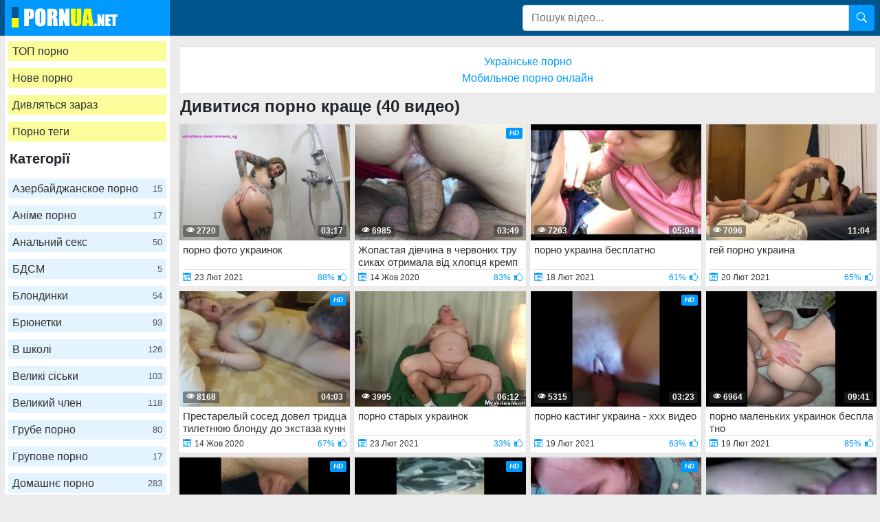

--- FILE ---
content_type: text/html; charset=UTF-8
request_url: https://pornua.net/tag/dyvytysia-porno-krashche/
body_size: 11308
content:
<!DOCTYPE html>
<html xmlns="http://www.w3.org/1999/xhtml" lang="uk" prefix="og: http://ogp.me/ns#">
<head>
<meta charset="utf-8">
<title>дивитися порно краще подборка видео порно роликов</title>
<meta name="description" content="дивитися порно краще сборник роликов ххх которые можно смотреть онлайн или скачать бесплатно на высокой скорости">
<meta name="viewport" content="width=device-width, initial-scale=1">
<link href="/public/images/logo.png" rel="apple-touch-startup-image" />
<link rel="icon" href="https://pornua.net/favicon.ico" type="image/x-icon"/>
<meta name="yandex-verification" content="ad4c1dee6d758aef" />
<meta property="og:type" content="article">
<meta property="og:title" content="дивитися порно краще подборка видео порно роликов">
<meta property="og:url" content="https://pornua.net/tag/dyvytysia-porno-krashche/">
<meta property="og:description" content="дивитися порно краще сборник роликов ххх которые можно смотреть онлайн или скачать бесплатно на высокой скорости">
<meta property="og:image" content="https://pornua.net/public/images/pornua.net.jpg">
<link rel="canonical" href="https://pornua.net/tag/dyvytysia-porno-krashche/">
    <style>
body {margin: 0; font-family: -apple-system,BlinkMacSystemFont,"Segoe UI",Roboto,"Helvetica Neue",Arial,"Noto Sans",sans-serif,"Apple Color Emoji","Segoe UI Emoji","Segoe UI Symbol","Noto Color Emoji";font-size: 1rem;font-weight: 400;line-height: 1.5;color: #212529;background: #EDECEC; min-width: 215px;} html {font-family: sans-serif;line-height: 1.15;-webkit-text-size-adjust: 100%;-webkit-tap-highlight-color: transparent;} *, ::after, ::before {box-sizing: border-box; margin: 0; padding: 0;} a {color: #0099FF;text-decoration: none;}h1,.h1_title {padding-bottom: .55rem;font-size: 1.5rem;} h1:first-letter, .h1_title:first-letter, h2:first-letter {text-transform: uppercase;}h2 {padding-bottom: .55rem;margin-right: .5rem;font-size: 1.3rem;} @media (max-width: 768px){h1,.h1_title{font-size: 1.2rem ;}h2{font-size: 1.1rem;}}@media (max-width: 550px){h1,.h1_title {font-size: 1.1rem;} h2 {font-size: 1rem;}}.input-group-append {margin-left: -1px;}.input-group-append, .input-group-prepend {display: -ms-flexbox;display: flex;}button {cursor: pointer; border-radius: 0; display: inline-block;font-weight: 400;color: #212529;text-align: center;vertical-align: middle;-webkit-user-select: none;-moz-user-select: none;-ms-user-select: none;user-select: none;background-color: transparent;border: 1px solid transparent;padding: .2rem .5rem;border-radius: .25rem;transition: color .15s ease-in-out,background-color .15s ease-in-out,border-color .15s ease-in-out,box-shadow .15s ease-in-out; color: #fff;background: #0099FF;}.btn-group-sm>.btn, .btn-sm {padding: .25rem .5rem;font-size: .875rem;line-height: 1.5;border-radius: .2rem;}.input-group {position: relative;display: -ms-flexbox;display: flex;-ms-flex-wrap: wrap;flex-wrap: wrap;-ms-flex-align: stretch;align-items: stretch;width: 100%;}.input-group>.custom-select:not(:last-child), .input-group>.form-control:not(:last-child) {border-top-right-radius: 0;border-bottom-right-radius: 0;}.input-group>.custom-file, .input-group>.custom-select, .input-group>.form-control, .input-group>.form-control-plaintext {position: relative;-ms-flex: 1 1 auto;flex: 1 1 auto;width: 1%;margin-bottom: 0;}.form-control {display: block;width: 100%;height: calc(1.5em + .75rem + 2px);padding: .375rem .75rem;font-size: 1rem;font-weight: 400;line-height: 1.5;color: #495057;background-color: #fff;background-clip: padding-box;border: 1px solid #ced4da;border-radius: .25rem;transition: border-color .15s ease-in-out,box-shadow .15s ease-in-out;}#go-top {position: fixed;bottom: 50px;left: 10px;text-align: center;cursor: pointer;display: none;padding: 5px 10px;background: #c0c0c0;line-height: 30px;border-radius: 5px;opacity: 0.8;}.p-0 {padding: 0!important;}nav {background: #00558D;}.navbar {position: relative;display: -ms-flexbox;display: flex;-ms-flex-wrap: wrap;flex-wrap: wrap;-ms-flex-align: center;align-items: center;-ms-flex-pack: justify;justify-content: space-between;padding: .5rem 1rem; z-index: 121;}.flag-nav{height: 30px; width: 10px; display: inline-block; margin-right: 6px;}@media (min-width: 992px){.navbar-expand-lg {-ms-flex-flow: row nowrap;flex-flow: row nowrap;-ms-flex-pack: start;}}@media (max-width: 992px){ nav{margin-bottom:0;}}.w-100 {width: 100%!important;}.ml-1, .mx-1 {margin-left: .25rem!important;}.ml-auto, .mx-auto {margin-left: auto!important;}.mr-2, .mx-2 {margin-right: .5rem!important;}.mb-3, .my-3 {margin-bottom: 1rem!important;}@media (min-width: 992px){.mb-lg-0, .my-lg-0 {margin-bottom: 0!important;}}.mb-2, .my-2 {margin-bottom: .5rem!important;}.mt-2, .my-2 {margin-top: .5rem!important;}@media (max-width: 991.9px){.collapse:not(.show) {display: none;}}.navbar-collapse {-ms-flex-preferred-size: 100%;flex-basis: 100%;-ms-flex-positive: 1;flex-grow: 1;-ms-flex-align: center;align-items: center; background: #fff !important;width: 100% !important;}.side{width: 240px;}.main{margin-top: 15px !important; width: calc(100% - 240px);width: -webkit-calc(100% - 240px);padding-left: 15px;}.side-bt {color: #212529;font-size: 20px;font-weight: 700;margin: 0 5px 5px 7px;}.top-menu-list {background: #fff !important; padding: 9px 0px;}@media (min-width: 992px){.top-menu-list {  display: block; text-align: center;}.flag-nav{background-image: url(/public/images/fl-desc.png);}}@media (max-width: 991.9px){.flag-nav{background-image: url(/public/images/fl-mob.png);}.side-bt{display: none;}.side{width:0;}.main{width:100%;padding-left: 0px;}.top-menu-list {padding-top: .5rem!important;padding-bottom: .5rem!important; width: 240px !important; }.navbar-collapse {width: 240px !important; position: absolute; top: 0px; z-index: 123;}.navbar-collapse .pos-center {background: #fff; border-right: 1px solid #d8d8d8; border-bottom: 1px solid #d8d8d8;}}.nav-hover-menu li {margin-left: -5px;} a.logo {padding: 10px 74px 5px 10px; background: #0099FF; margin-left: 7px; margin-right: auto;}.hidden-umenu-small {display: none;padding-bottom: 4px;-webkit-transition-duration: .3s;-moz-transition-duration: .3s;-o-transition-duration: .3s;transition-duration: .3s;-webkit-transition-property: -webkit-transform;transition-property: transform;margin-right: 10px; cursor: pointer;}.search-wrap {width: 40%;}@media (max-width: 760px){.search-wrap {width: 100%; padding-bottom: 10px; margin-left: 5px; order: 3;}}@media (max-width: 992px){a.logo{background: none; margin-left: 0; padding-right: 0;}.hidden-umenu-small {display: block;}}.icon-b {background: #ffff00;border-radius: 5px;display: block;height: 6px;margin: 4px auto;width: 35px;}.rotate90 {-webkit-transform: rotate(90deg);-moz-transform: rotate(90deg);-o-transform: rotate(90deg);}.cat-item-video{ display: block; background: #0099FF1c; padding: 6px; text-align: left; color: #303030; line-height: 17px;   border-radius: 3px;}.cat-item-video:hover span{opacity: 1;}.cat-item-video:hover, .hover-cat-item{   background: #0099FF!important;   color: #fff!important;}.cat-list {padding: 0;text-align: center;}.cat-list .margin {margin: 0 5px 10px 5px;}.container {width: 100%;padding: 0 7px;display: -ms-flexbox;display: -webkit-flex;display: flex;-ms-flex-wrap: wrap;-webkit-flex-wrap: wrap;flex-wrap: wrap;-ms-flex-pack: justify;-webkit-justify-content: space-between;justify-content: space-between;}.content-holder {font-size: 0;line-height: 0;margin: -5px;}.video-block {width: 25px;padding: 2px;display: inline-block;width: 20%;vertical-align: middle;}@media (max-width: 1300px){.video-block {width: 25%;}}@media (max-width: 999px){.video-block {width: 33.33%;}}@media (max-width: 750px){.video-block, .bottom-advertising .item, .categories-block {width: 50%;}}@media (max-width: 510px){.video-block, .bottom-advertising .item, .main-advertising .item, .categories-block {width: 50%;}}@media (max-width: 300px){.video-block, .bottom-advertising .item, .categories-block {width: 100%;}}.video-block .link {background: #fff;padding: 1px 0 0 1px;border: 1px solid rgba(0,0,0,.125);border-radius: 2px;display: block;}.video-block .link .img-holder {position: relative;padding-bottom: 68%;}.video-block .title-holder {padding: 5px;}.video-block .img-holder .label {padding: 3px 5px;background: #0099FF;font: 700 10px/10px 'Roboto', Arial, sans-serif;font-style: italic;color: #fff;position: absolute;text-transform: uppercase;top: 5px;right: 5px;border-radius: 2px;}.video-block .link .img-holder img {position: absolute;top: 0;left: 0;right: 0;border: 0;display: block;width: 100%;height: 100%;}.video-block .img-holder .duration {padding: 0 5px;background-color: rgba(43, 43, 43, .5);border-radius: 2px;font: 700 12px/17px 'Roboto', Arial, sans-serif;color: #fff;position: absolute;bottom: 5px;right: 5px;}.video-block .img-holder .views {padding: 0 5px;background-color: rgba(43, 43, 43, .5);border-radius: 2px;font: 700 12px/17px 'Roboto', Arial, sans-serif;color: #fff;position: absolute;bottom: 5px;left: 5px;}.video-block .title-holder {padding: 5px;}.video-block .title-holder .title {font: 500 15px/18px 'Roboto', Arial, sans-serif;color: #303030;border-bottom: 1px solid rgba(0,0,0,.125);height: 38px;overflow: hidden;}.video-block .title-holder .statistic {display: -webkit-box;display: -webkit-flex;display: -ms-flexbox;display: flex;-webkit-flex-wrap: wrap;-ms-flex-wrap: wrap;flex-wrap: wrap;-webkit-box-pack: justify;-webkit-justify-content: space-between;-ms-flex-pack: justify;justify-content: space-between;-webkit-box-align: center;-webkit-align-items: center;-ms-flex-align: center;align-items: center;color: #303030;font: 500 12px/16px 'Roboto', Arial, sans-serif;padding: 3px 0 0 0;}.video-block .title-holder .statistic .data i {color: #0099FF;margin: 0 5px 0 0;}.video-block .title-holder .statistic .percent {color: #0099FF;}.statistic .percent i {margin: 0 0 0 5px;}.video-block:hover a.link{border: 1px solid rgb(0 123 255 / 59%);}.video-block:hover .title-holder .title{border-bottom: 1px solid rgb(0 123 255 / 59%);}.pagination-bottom { padding: 40px 0 10px 0; text-align: center;}.pagination-list { font-size: 0; line-height: 0;}.pagination-list .item { display: inline-block; vertical-align: middle; margin: 0 5px;line-height: 35px;}.pagination-list .active .link, .pagination-list .link:hover { background: #0099FF; color: #fff;}.pagination-list .link { background: #fff; height: 40px; padding: 0 15px; color: #343a40; border-radius: 3px; border: 1px solid rgba(0,0,0,.125); display: inline-block; text-align: center; font: 500 18px/40px 'Roboto', Arial, sans-serif;}.pagination-list .btn-jump .link { background: rgba(0, 0, 0, 0); border: none; padding: 0; line-height: 30px;}.pagination-list li a:hover {text-decoration: none;}@media screen and (max-width: 480px){.pagination-list .link {font: 500 14px/35px 'Roboto', Arial, sans-serif;height: 35px;}}@media screen and (max-width: 250px){.inviz-pagin {display: none!important;}}.footer {padding: 20px 30px 20px 30px; background: #fff;width: 100%;margin-top: 30px;}@media (max-width: 625px){.footer .footer-left, .footer .footer-right{width: 100%; display: block;text-align: center;}.footer {padding: 10px !important; margin-top: 20px;}}.text-muted {color: #6c757d!important;}@media (min-width: 625px){.footer .footer-left {width: 40%; display: inline-block;}.footer .footer-right {width: 40%; display: inline-block; float: right; text-align: right;}}.footer-right a{margin-right: 9px; color: #000;}.footer .footer-right a:hover{color: #0099FF; text-decoration: underline;}.footer .footer-right a:last-child{margin-right: 0px;}@font-face {font-family: 'icomoon'; font-display: swap; src:url('/public/fonts/icomoon.eot?p4fh8'); src:url('/public/fonts/icomoon.eot?p4fh8#iefix') format('embedded-opentype'),url('/public/fonts/icomoon.ttf?p4fh8') format('truetype'),url('/public/fonts/icomoon.woff?p4fh8') format('woff'),url('/public/fonts/icomoon.svg?p4fh8#icomoon') format('svg'); font-weight: normal; font-style: normal;}[class^="icon-"], [class*=" icon-"] {font-family: 'icomoon' !important;font-style: normal;font-weight: normal;font-variant: normal;text-transform: none;line-height: 1;-webkit-font-smoothing: antialiased;-moz-osx-font-smoothing: grayscale;}.icon-video-cam:before {content: "\e90c";}.icon-user:before {content: "\e971";}.icon-thumb-up-2:before {content: "\e905";}.icon-film:before {content: "\e902";}.icon-bubble2:before {content: "\e96e";}.icon-thumb-up:before {content: "\e900";}.icon-thumb-down:before {content: "\e906";}.icon-search:before {content: "\e901"; font-size: 20px;}.icon-folder-open:before {content: "\e930";}.icon-clock:before {content: "\e94e";}.icon-calendar:before {content: "\e953";}.icon-eye:before {content: "\e9ce";}.icon-star-full:before {content: "\e9d9";}.all-categ .title-holder .title{border: none!important; height: auto!important; padding: 5px;}.all-categ .title div i {vertical-align: middle; color: #0099FF;}.all-categ .title div span {vertical-align: middle;}.f-right{float: right;}.sort a{font-size: 1em; text-align: center; border-radius: 3px; padding: 6px; margin-right: 7px;}.sort a:last-child{margin-right:0;} .sort{display:flex; float:left; justify-content: space-around; margin-bottom: 5px;} .title-player h1 {text-transform: uppercase;display: inline-block;} .activatec {background: #0099FF;color: #fff;}@media (min-width: 660.5px) {.sorting-main{display: flex;} .sorting-main h2{margin-left: 0 !important; margin-top: 0 !important; margin-bottom: 0 !important; padding: 0 !important; text-transform: uppercase; margin-right: auto;}}@media (max-width: 660px) {.sort{justify-content: space-between!important;float:none !important;} .sorting-main h2, .sorting-main h1 {display: block!important;}}@media (max-width: 460px) {.search-wrap input{height: 32px;}.sort{flex-direction: column; float:none !important;} .sort a{margin-right: 0; margin-bottom: 5px;}}@media (max-width: 300px){ a.logo span b{display: none;}}@media (min-width: 830px){ .text-rubric {display: block;} .rubrik-inv{display: block;}}.text-rubric p {font-size: 15px;font-weight: 400;line-height: 20px;margin: 15px 0; color: #6c757d;}.content-video {font-size: 0;line-height: 0;margin: 0 0 20px;}.content-video .main-сontent {display: inline-block;vertical-align: top;width: calc(100% - 310px);margin: 0;}@media screen and (max-width: 992px){.content-video .main-сontent {width: calc(100% - 260px);}}@media screen and (max-width: 826px){.content-video .main-сontent {width: 100%;}}@media screen and (max-width: 826px){.title-player .title-holder i {display: none;}}@media screen and (max-width: 826px){.title-player .title-holder h1 {font-size: 15px;line-height: 15px;}}.title-player .title-holder {font-weight: 400;letter-spacing: 0.4px;}.title-text .title-holder, .title-player .title-holder {font: 700 21px/25px 'Roboto', Arial, sans-serif;color: #000;}.content-video .player-holder {border: 1px solid rgba(0,0,0,.125);background: #fff;border-radius: 2px;margin: 0 0 10px;}.content-video .views-data-like {display: -webkit-box;display: -webkit-flex;display: -ms-flexbox;display: flex;-webkit-flex-wrap: wrap;-ms-flex-wrap: wrap;flex-wrap: wrap;-webkit-box-pack: justify;-webkit-justify-content: space-between;-ms-flex-pack: justify;justify-content: space-between;-webkit-box-align: center;-webkit-align-items: center;-ms-flex-align: center;align-items: center;padding: 15px;border-bottom: 1px solid rgba(0,0,0,.125);}.views-data-like .views-data {font-size: 0;line-height: 0;}.like-dislayer {font-size: 0;line-height: 0;}.views-data-like .views-data .statistic {font-size: 0;line-height: 0;display: inline-block;vertical-align: middle;text-align: center;}.views-data .statistic .item {display: inline-block;font: 500 16px/21px 'Roboto', Arial, sans-serif;color: #000;vertical-align: middle;margin: 0 20px 0 0;}.left-column .content-holder{text-align: center;}@media screen and (max-width: 826px){.views-data .statistic .item {margin: 0 8px 0 0;font: 400 14px/19px 'Roboto', Arial, sans-serif;}}.views-data .statistic .item:last-child {margin: 0;}.views-data .statistic .item i{color: #0099FF;}.like-dislayer .like, .like-dislayer .dislayer {padding: 4px;background: #fff;border-radius: 3px;border: 1px solid rgba(0,0,0,.125);display: inline-block;vertical-align: middle;cursor: pointer;}.like-dislayer .progress {width: 75px;display: inline-block;vertical-align: middle;text-align: center;}.main-сontent .player-holder .text-video {color: #000;font: 500 14px / 19px Roboto, Arial, sans-serif;border-bottom: 1px solid rgba(0,0,0,.125);padding: 10px;}.title-text.video-pages {padding: 0 0 5px;}.title-text .title-holder {margin: 6px 0;}.title-bottom {font: 500 20px/25px 'Roboto', Arial, sans-serif;margin: 10px 0;}.content-video .left-column {display: inline-block;vertical-align: top;width: 300px;margin: 5px 0 0 0;}.content-video .left-column .video {padding: 0 5px;-webkit-box-sizing: border-box;box-sizing: border-box;}@media screen and (max-width: 992px){.content-video .left-column {width: 250px;}}@media screen and (max-width: 826px){.content-video .left-column {width: 100%; margin-top: 10px;}.content-video .left-column .video-block {float:left;}}.left-column .title-block-sorting {padding: 0;}.title-block-sorting {padding: 7px 0 9px;display: -webkit-box;display: -webkit-flex;display: -ms-flexbox;display: flex;-webkit-box-align: center;-webkit-align-items: center;-ms-flex-align: center;align-items: center;-webkit-box-pack: justify;-webkit-justify-content: space-between;-ms-flex-pack: justify;justify-content: space-between;}.content-video .left-column .video .last-video {font: 500 18px/23px 'Roboto', Arial, sans-serif;color: #000;margin: 0 0 10px;}.content-video .left-column .video-block {width: 250px;padding: 0 0 10px; margin-left: 5px;}.main-сontent .player-holder .tags {position: relative;min-height: 38px;padding: 10px;}.main-сontent .player-holder .tags .row .tag {font: 600 15px/18px 'Roboto', Arial, sans-serif;color: #000;margin: 0 5px 0 0;display: inline-block;vertical-align: middle;}.main-сontent .player-holder .tags .row {font-size: 0;line-height: 0;margin: 0 0 10px;}.main-сontent .player-holder .tags .row:last-child {margin: 0;}.like-dislayer .like i, .like-dislayer .dislayer i {font-size: 21px;color: #0099FF;}.like-dislayer .like:hover, .like-dislayer .dislayer:hover{background: #0099FF;}.like-dislayer .like:hover i, .like-dislayer .dislayer:hover i{color: #fff;}.tags .row .link {font: 400 13px/15px 'Roboto', Arial, sans-serif;color: #000;padding: 5px;display: inline-block;vertical-align: middle;background: #0099FF1c;border-radius: 3px;margin: 2px 10px 2px 0;}@media (max-width: 535px) {.content-video .left-column .video-block {float:none;}}@media screen and (max-width: 640px){.tags .row .link {margin: 0 10px 5px 0;padding: 3px;}}.tags .row .link:hover {color: #fff;background: #0099FF;}.like-dislayer .progress .result-vote {font: 500 16px/21px 'Roboto', Arial, sans-serif;color: #0099FF;display: block;}.like-dislayer .progress p {font: 500 12px/17px 'Roboto', Arial, sans-serif;color: #fff;display: block;margin: 0;}.like-dislayer .progress p span {color: #000;}@media screen and (max-width: 480px){.like-dislayer, .views-data-like .views-data {margin: 0 auto;}}.container-player{background: #000; display: flex; justify-content: center; max-height: 500px;}#video-player {max-width:100%;}.pos-center {max-width: 1370px !important;margin: 0 auto !important;padding: 0 10px !important;}.pos-center-foot {max-width: 1370px !important;margin: 0 auto !important;}@media (max-width: 576px) {.pos-center-cont {max-width: 1370px !important;margin: 0 auto;}}@media (min-width: 577px) {.pos-center-cont {max-width: 1370px !important;margin: 0 auto;}}.d-inline {display: inline;}.d-none {display: none;}.d-block {display: block!important;} .d-inline-block {display: inline-block!important;}.top-categories {padding: 5px 10px 0 10px;} .top-categories a:hover{text-decoration: underline;} .view-video-bot{font-size: 13px;line-height: 1.7;color: #5c5c5c; padding: 10px 20px; border-top: 1px solid rgba(0,0,0,.125);}.p-3{padding:1rem!important}.pl-3{padding-left:1rem!important}.p-2{padding:.5rem!important}.m-1{margin:.25rem!important}.ml-3{margin-left:1rem!important}.text-primary{color:#0099FF!important}a.text-primary:focus,a.text-primary:hover{color:#0056b3!important}.text-secondary{color:#6c757d!important}a.text-secondary:focus,a.text-secondary:hover{color:#494f54!important}.text-center{text-align:center!important}.caret{display: inline-block;width: 0;height: 0;margin-left: 2px;vertical-align: middle;border-top: 4px solid;border-right: 4px solid transparent;border-left: 4px solid transparent;}.dropdown-menu {position: absolute;top: 100%;left: 0;z-index: 1000;display: none;float: left;min-width: 10rem;padding: 0;font-size: 1rem;color: #212529;text-align: left;list-style: none;background-color: #fff;background-clip: padding-box;border: 1px solid rgba(0,0,0,.15);border-radius: 2px;}.dropdown-item {display: block;width: 100%;padding: .25rem 1.5rem;clear: both;font-weight: 400;color: #212529;text-align: inherit;white-space: nowrap;background-color: transparent;border: 0;}.dropdown-item img {vertical-align: middle;}.dropdown-item:focus, .dropdown-item:hover {color: #16181b;text-decoration: none;background-color: #f8f9fa;}.dropmenulng span.ln {padding-left: 2px; text-transform: uppercase;}.close-overley {width: 100%;height: 100%;background-color: rgba(0,0,0,0.8);position: fixed;left: 0;top: 0;z-index: 122;display: none;}.show-over{display: block;}.pos-relative{position: relative;}.cat-item-video span{float: right; font-size: 13px; opacity: .8;}.cont1a13 {padding: 10px 20px 10px 20px;border-top: 1px solid #d8d8d8;border-bottom: 1px solid #d8d8d8;background: white;width: 100%;margin-top: 20px;text-align: center;}ul.column-list-tags, .column-category {-moz-column-count: 4;-webkit-column-count: 4;column-count: 4;list-style: none;}@media (min-width: 1200px){ul.column-list-tags, .column-category {-moz-column-count: 5; -webkit-column-count: 5; column-count: 5;}}@media (max-width: 992px){ul.column-list-tags, .column-category {-moz-column-count: 3; -webkit-column-count: 3; column-count: 3; } @media (max-width: 720px){ul.column-list-tags, .column-category {-moz-column-count: 2; -webkit-column-count: 2; column-count: 2;}}
</style>
</head><body>
<nav class="navbar navbar-expand-lg p-0"><div class="pos-center-foot navbar p-0 w-100 navbar-expand-lg pos-relative"><a class="logo" href="https://pornua.net/"><div class="flag-nav"></div><img width="140" height="30" src="/public/images/logo.png" alt="logo" title="pornua.net"></a><form class="search-wrap mr-2" method="get" action="https://pornua.net/search/"><div class="input-group"><input type="text" name="q" class="form-control" placeholder="Пошук відео..."><div class="input-group-append"><button type="submit"><span class="icon-search"></span></button></div></div></form><div class="hidden-umenu-small" onclick="mobmenu(this)"><span class="icon-b"></span><span class="icon-b"></span><span class="icon-b"></span></div></div></nav>
<div class="container pos-center-cont"><div class="side">
	<div class="navbar-collapse collapse">
<div style="padding-top: 8px;" class="cat-list"><div class="margin"><a style="background: #f3fa2375;" class="cat-item-video" title="топ порно" href="https://pornua.net/top-porno/">ТОП порно</a></div></div>
<div class="cat-list"><div class="margin"><a style="background: #f3fa2375;" class="cat-item-video" title="нове порно" href="https://pornua.net/">Нове порно</a></div></div>
<div class="cat-list"><div class="margin"><a style="background: #f3fa2375;" class="cat-item-video" title="дивляться зараз" href="https://pornua.net/view-now/">Дивляться зараз</a></div></div>
<div class="cat-list"><div class="margin"><a style="background: #f3fa2375;" class="cat-item-video" title="Порно теги" href="https://pornua.net/tag/">Порно теги</a></div></div>
<div class="side-bt">Категорії</div><div class="nav-hover-menu top-menu-list">
<div class="cat-list"><div class="margin"><a title="Азербайджанское порно" class="cat-item-video" href="https://pornua.net/azer-porno/">Азербайджанское порно <span>15</span></a></div></div>
<div class="cat-list"><div class="margin"><a title="Аніме порно" class="cat-item-video" href="https://pornua.net/Khentay/">Аніме порно <span>17</span></a></div></div>
<div class="cat-list"><div class="margin"><a title="Анальний секс" class="cat-item-video" href="https://pornua.net/Analnyy-seks/">Анальний секс <span>50</span></a></div></div>
<div class="cat-list"><div class="margin"><a title="БДСМ" class="cat-item-video" href="https://pornua.net/BDSM/">БДСМ <span>5</span></a></div></div>
<div class="cat-list"><div class="margin"><a title="Блондинки" class="cat-item-video" href="https://pornua.net/Blondinki/">Блондинки <span>54</span></a></div></div>
<div class="cat-list"><div class="margin"><a title="Брюнетки" class="cat-item-video" href="https://pornua.net/Bryunetki/">Брюнетки <span>93</span></a></div></div>
<div class="cat-list"><div class="margin"><a title="В школі" class="cat-item-video" href="https://pornua.net/V-shkoli/">В школі <span>126</span></a></div></div>
<div class="cat-list"><div class="margin"><a title="Великі сіськи" class="cat-item-video" href="https://pornua.net/Bolshie-siski/">Великі сіськи <span>103</span></a></div></div>
<div class="cat-list"><div class="margin"><a title="Великий член" class="cat-item-video" href="https://pornua.net/velykii-chlen/">Великий член <span>118</span></a></div></div>
<div class="cat-list"><div class="margin"><a title="Грубе порно" class="cat-item-video" href="https://pornua.net/Grube-porno/">Грубе порно <span>80</span></a></div></div>
<div class="cat-list"><div class="margin"><a title="Групове порно" class="cat-item-video" href="https://pornua.net/Grupove-porno/">Групове порно <span>17</span></a></div></div>
<div class="cat-list"><div class="margin"><a title="Домашнє порно" class="cat-item-video" href="https://pornua.net/domashnee-porno/">Домашнє порно <span>283</span></a></div></div>
<div class="cat-list"><div class="margin"><a title="Ексклюзивне порно" class="cat-item-video" href="https://pornua.net/Eksklyuzivne-porno/">Ексклюзивне порно <span>353</span></a></div></div>
<div class="cat-list"><div class="margin"><a title="Жіночий оргазм" class="cat-item-video" href="https://pornua.net/Zhenskiy-orgazm/">Жіночий оргазм <span>50</span></a></div></div>
<div class="cat-list"><div class="margin"><a title="Зрілі" class="cat-item-video" href="https://pornua.net/Zrelye/">Зрілі <span>96</span></a></div></div>
<div class="cat-list"><div class="margin"><a title="Красуні" class="cat-item-video" href="https://pornua.net/Krasotki-porno/">Красуні <span>159</span></a></div></div>
<div class="cat-list"><div class="margin"><a title="Куні" class="cat-item-video" href="https://pornua.net/Kuni/">Куні <span>26</span></a></div></div>
<div class="cat-list"><div class="margin"><a title="Латинки і Мулатки" class="cat-item-video" href="https://pornua.net/Latinki_mulatki/">Латинки і Мулатки <span>28</span></a></div></div>
<div class="cat-list"><div class="margin"><a title="Лесбіянки" class="cat-item-video" href="https://pornua.net/Lesbiyanki/">Лесбіянки <span>15</span></a></div></div>
<div class="cat-list"><div class="margin"><a title="Любительское порно" class="cat-item-video" href="https://pornua.net/Lyubitelskoe-porno/">Любительское порно <span>254</span></a></div></div>
<div class="cat-list"><div class="margin"><a title="Мінет" class="cat-item-video" href="https://pornua.net/Minet/">Мінет <span>174</span></a></div></div>
<div class="cat-list"><div class="margin"><a title="Маленькие сиськи" class="cat-item-video" href="https://pornua.net/Malenkie-siski/">Маленькие сиськи <span>33</span></a></div></div>
<div class="cat-list"><div class="margin"><a title="Мамки" class="cat-item-video" href="https://pornua.net/Mamki/">Мамки <span>78</span></a></div></div>
<div class="cat-list"><div class="margin"><a title="Мастурбація і дрочка" class="cat-item-video" href="https://pornua.net/Masturbatsiya_drochka/">Мастурбація і дрочка <span>68</span></a></div></div>
<div class="cat-list"><div class="margin"><a title="Мультфильмы" class="cat-item-video" href="https://pornua.net/porno-multfilmy/">Мультфильмы <span>38</span></a></div></div>
<div class="cat-list"><div class="margin"><a title="Підлітки" class="cat-item-video" href="https://pornua.net/Podrostki/">Підлітки <span>181</span></a></div></div>
<div class="cat-list"><div class="margin"><a title="Порно HD" class="cat-item-video" href="https://pornua.net/Porno-HD/">Порно HD <span>107</span></a></div></div>
<div class="cat-list"><div class="margin"><a title="Порно студентів" class="cat-item-video" href="https://pornua.net/porno-studentov/">Порно студентів <span>155</span></a></div></div>
<div class="cat-list"><div class="margin"><a title="Порнозірки" class="cat-item-video" href="https://pornua.net/Pornozvezdy/">Порнозірки <span>24</span></a></div></div>
<div class="cat-list"><div class="margin"><a title="Реальний секс" class="cat-item-video" href="https://pornua.net/Realnyy-seks/">Реальний секс <span>345</span></a></div></div>
<div class="cat-list"><div class="margin"><a title="Ретро порно" class="cat-item-video" href="https://pornua.net/retro-porno/">Ретро порно <span>2</span></a></div></div>
<div class="cat-list"><div class="margin"><a title="Романтичне" class="cat-item-video" href="https://pornua.net/Romanticheskoe/">Романтичне <span>13</span></a></div></div>
<div class="cat-list"><div class="margin"><a title="Російське порно" class="cat-item-video" href="https://pornua.net/Rus-porno/">Російське порно <span>138</span></a></div></div>
<div class="cat-list"><div class="margin"><a title="Руді" class="cat-item-video" href="https://pornua.net/Rydi/">Руді <span>17</span></a></div></div>
<div class="cat-list"><div class="margin"><a title="Скачать порно" class="cat-item-video" href="https://pornua.net/skachat-porno/">Скачать порно <span>438</span></a></div></div>
<div class="cat-list"><div class="margin"><a title="Товстухи" class="cat-item-video" href="https://pornua.net/Tovstushy/">Товстухи <span>15</span></a></div></div>
<div class="cat-list"><div class="margin"><a title="Турецкое порно" class="cat-item-video" href="https://pornua.net/turkish-porno/">Турецкое порно <span>11</span></a></div></div>
<div class="cat-list"><div class="margin"><a title="Українське порно" class="cat-item-video" href="https://pornua.net/ukr-porno/">Українське порно <span>378</span></a></div></div>
<div class="cat-list"><div class="margin"><a title="Фетіш" class="cat-item-video" href="https://pornua.net/Fetish/">Фетіш <span>35</span></a></div></div>
<div class="cat-list"><div class="margin"><a title="Японське порно" class="cat-item-video" href="https://pornua.net/porno-yaponii/">Японське порно <span>10</span></a></div></div>
</div></div></div><div class="main"><div class="cont1a13" style="margin-top:0px;"><a href="https://pornomova.com">Українське порно</a><br><a href="https://porno1tb.ru">Мобильное порно онлайн</a></div><h1>дивитися порно краще (40 видео)</h1>
	<div class="content-holder" style="word-break: break-all;">
<div class="item video-block">
<a class="link" href="https://pornua.net/porno-foto-ukraynok.html">
<div class="img-holder"><img loading="lazy" width="240" height="166" src="https://pornua.net/public/video/screens/212/1.jpg" alt="порно фото украинок" title="порно фото украинок" /><span class="duration">03:17</span>
<span class="views"><i class="icon-eye"></i> 2720</span>
</div>
<div class="title-holder">
<div class="title">порно фото украинок</div>
<div class="statistic">
<div class="data"><i class="icon-calendar"></i><span>23 Лют 2021</span></div>
<div class="percent">
<span>88%</span><i class="icon-thumb-up"></i>
</div>
</div>
</div>
</a>
</div>
<div class="item video-block">
<a class="link" href="https://pornua.net/Zhopastaia-divchyna-v-chervonykh-trusykakh-otrymala-vid-khloptsia-krempai.html">
<div class="img-holder"><img loading="lazy" width="240" height="166" src="https://pornua.net/public/video/screens/51/1.jpg" alt="Жопастая дівчина в червоних трусиках отримала від хлопця кремпай" title="Жопастая дівчина в червоних трусиках отримала від хлопця кремпай" /><span class="label">hd</span><span class="duration">03:49</span>
<span class="views"><i class="icon-eye"></i> 6985</span>
</div>
<div class="title-holder">
<div class="title">Жопастая дівчина в червоних трусиках отримала від хлопця кремпай</div>
<div class="statistic">
<div class="data"><i class="icon-calendar"></i><span>14 Жов 2020</span></div>
<div class="percent">
<span>83%</span><i class="icon-thumb-up"></i>
</div>
</div>
</div>
</a>
</div>
<div class="item video-block">
<a class="link" href="https://pornua.net/Sluchainyi-seks-s-shliukhoi-s-ruhublive.html">
<div class="img-holder"><img loading="lazy" width="240" height="166" src="https://pornua.net/public/video/screens/146/1.jpg" alt="порно украина бесплатно" title="порно украина бесплатно" /><span class="duration">05:04</span>
<span class="views"><i class="icon-eye"></i> 7263</span>
</div>
<div class="title-holder">
<div class="title">порно украина бесплатно</div>
<div class="statistic">
<div class="data"><i class="icon-calendar"></i><span>18 Лют 2021</span></div>
<div class="percent">
<span>61%</span><i class="icon-thumb-up"></i>
</div>
</div>
</div>
</a>
</div>
<div class="item video-block">
<a class="link" href="https://pornua.net/hei-porno-ukrayna.html">
<div class="img-holder"><img loading="lazy" width="240" height="166" src="https://pornua.net/public/video/screens/185/1.jpg" alt="гей порно украина" title="гей порно украина" /><span class="duration">11:04</span>
<span class="views"><i class="icon-eye"></i> 7096</span>
</div>
<div class="title-holder">
<div class="title">гей порно украина</div>
<div class="statistic">
<div class="data"><i class="icon-calendar"></i><span>20 Лют 2021</span></div>
<div class="percent">
<span>65%</span><i class="icon-thumb-up"></i>
</div>
</div>
</div>
</a>
</div>
<div class="item video-block">
<a class="link" href="https://pornua.net/Prestarelyi-sosed-dovel-trydtsatyletniuiu-blondu-do-ekstaza-kunnylynhusom.html">
<div class="img-holder"><img loading="lazy" width="240" height="166" src="https://pornua.net/public/video/screens/26/1.jpg" alt="Престарелый сосед довел тридцатилетнюю блонду до экстаза куннилингусом" title="Престарелый сосед довел тридцатилетнюю блонду до экстаза куннилингусом" /><span class="label">hd</span><span class="duration">04:03</span>
<span class="views"><i class="icon-eye"></i> 8168</span>
</div>
<div class="title-holder">
<div class="title">Престарелый сосед довел тридцатилетнюю блонду до экстаза куннилингусом</div>
<div class="statistic">
<div class="data"><i class="icon-calendar"></i><span>14 Жов 2020</span></div>
<div class="percent">
<span>67%</span><i class="icon-thumb-up"></i>
</div>
</div>
</div>
</a>
</div>
<div class="item video-block">
<a class="link" href="https://pornua.net/porno-starykh-ukraynok.html">
<div class="img-holder"><img loading="lazy" width="240" height="166" src="https://pornua.net/public/video/screens/211/1.jpg" alt="порно старых украинок" title="порно старых украинок" /><span class="duration">06:12</span>
<span class="views"><i class="icon-eye"></i> 3995</span>
</div>
<div class="title-holder">
<div class="title">порно старых украинок</div>
<div class="statistic">
<div class="data"><i class="icon-calendar"></i><span>23 Лют 2021</span></div>
<div class="percent">
<span>33%</span><i class="icon-thumb-up"></i>
</div>
</div>
</div>
</a>
</div>
<div class="item video-block">
<a class="link" href="https://pornua.net/porno-kastynh-ukrayna-xxx-vydeo.html">
<div class="img-holder"><img loading="lazy" width="240" height="166" src="https://pornua.net/public/video/screens/166/1.jpg" alt="порно кастинг украина - xxx видео" title="порно кастинг украина - xxx видео" /><span class="label">hd</span><span class="duration">03:23</span>
<span class="views"><i class="icon-eye"></i> 5315</span>
</div>
<div class="title-holder">
<div class="title">порно кастинг украина - xxx видео</div>
<div class="statistic">
<div class="data"><i class="icon-calendar"></i><span>19 Лют 2021</span></div>
<div class="percent">
<span>63%</span><i class="icon-thumb-up"></i>
</div>
</div>
</div>
</a>
</div>
<div class="item video-block">
<a class="link" href="https://pornua.net/porno-malenkykh-ukraynok-besplatno.html">
<div class="img-holder"><img loading="lazy" width="240" height="166" src="https://pornua.net/public/video/screens/168/1.jpg" alt="порно маленьких украинок бесплатно" title="порно маленьких украинок бесплатно" /><span class="duration">09:41</span>
<span class="views"><i class="icon-eye"></i> 6964</span>
</div>
<div class="title-holder">
<div class="title">порно маленьких украинок бесплатно</div>
<div class="statistic">
<div class="data"><i class="icon-calendar"></i><span>19 Лют 2021</span></div>
<div class="percent">
<span>85%</span><i class="icon-thumb-up"></i>
</div>
</div>
</div>
</a>
</div>
<div class="item video-block">
<a class="link" href="https://pornua.net/smotret-besplatno-porno-ukrayna.html">
<div class="img-holder"><img loading="lazy" width="240" height="166" src="https://pornua.net/public/video/screens/218/1.jpg" alt="смотреть бесплатно порно украина" title="смотреть бесплатно порно украина" /><span class="label">hd</span><span class="duration">00:23</span>
<span class="views"><i class="icon-eye"></i> 6749</span>
</div>
<div class="title-holder">
<div class="title">смотреть бесплатно порно украина</div>
<div class="statistic">
<div class="data"><i class="icon-calendar"></i><span>23 Лют 2021</span></div>
<div class="percent">
<span>100%</span><i class="icon-thumb-up"></i>
</div>
</div>
</div>
</a>
</div>
<div class="item video-block">
<a class="link" href="https://pornua.net/porno-devochek-ukraynok.html">
<div class="img-holder"><img loading="lazy" width="240" height="166" src="https://pornua.net/public/video/screens/191/1.jpg" alt="порно девочек украинок" title="порно девочек украинок" /><span class="label">hd</span><span class="duration">03:09</span>
<span class="views"><i class="icon-eye"></i> 3313</span>
</div>
<div class="title-holder">
<div class="title">порно девочек украинок</div>
<div class="statistic">
<div class="data"><i class="icon-calendar"></i><span>20 Лют 2021</span></div>
<div class="percent">
<span>100%</span><i class="icon-thumb-up"></i>
</div>
</div>
</div>
</a>
</div>
<div class="item video-block">
<a class="link" href="https://pornua.net/Silska-potaskukha-iz-zaivoiu-vahoiu-vidsmoktuie-kokhantsevi-bilia-saraiu.html">
<div class="img-holder"><img loading="lazy" width="240" height="166" src="https://pornua.net/public/video/screens/2/1.jpg" alt="Сільська потаскуха із зайвою вагою відсмоктує коханцеві біля сараю" title="Сільська потаскуха із зайвою вагою відсмоктує коханцеві біля сараю" /><span class="label">hd</span><span class="duration">01:51</span>
<span class="views"><i class="icon-eye"></i> 9487</span>
</div>
<div class="title-holder">
<div class="title">Сільська потаскуха із зайвою вагою відсмоктує коханцеві біля сараю</div>
<div class="statistic">
<div class="data"><i class="icon-calendar"></i><span>14 Жов 2020</span></div>
<div class="percent">
<span>80%</span><i class="icon-thumb-up"></i>
</div>
</div>
</div>
</a>
</div>
<div class="item video-block">
<a class="link" href="https://pornua.net/Russkoe-s-razghovorom.html">
<div class="img-holder"><img loading="lazy" width="240" height="166" src="https://pornua.net/public/video/screens/147/1.jpg" alt="порно с украинками с разговорами" title="порно с украинками с разговорами" /><span class="duration">04:16</span>
<span class="views"><i class="icon-eye"></i> 11921</span>
</div>
<div class="title-holder">
<div class="title">порно с украинками с разговорами</div>
<div class="statistic">
<div class="data"><i class="icon-calendar"></i><span>18 Лют 2021</span></div>
<div class="percent">
<span>72%</span><i class="icon-thumb-up"></i>
</div>
</div>
</div>
</a>
</div>
<div class="item video-block">
<a class="link" href="https://pornua.net/Strunka-briunetka-za-trydtsiat-daie-v-mokru-kytsku-vulharnoho-studentu.html">
<div class="img-holder"><img loading="lazy" width="240" height="166" src="https://pornua.net/public/video/screens/9/1.jpg" alt="Струнка брюнетка за тридцять дає в мокру кицьку вульгарного студенту" title="Струнка брюнетка за тридцять дає в мокру кицьку вульгарного студенту" /><span class="duration">09:16</span>
<span class="views"><i class="icon-eye"></i> 6978</span>
</div>
<div class="title-holder">
<div class="title">Струнка брюнетка за тридцять дає в мокру кицьку вульгарного студенту</div>
<div class="statistic">
<div class="data"><i class="icon-calendar"></i><span>14 Жов 2020</span></div>
<div class="percent">
<span>100%</span><i class="icon-thumb-up"></i>
</div>
</div>
</div>
</a>
</div>
<div class="item video-block">
<a class="link" href="https://pornua.net/porno-vydeo-zrelykh-ukraynok-zdes.html">
<div class="img-holder"><img loading="lazy" width="240" height="166" src="https://pornua.net/public/video/screens/156/1.jpg" alt="порно видео зрелых украинок здесь" title="порно видео зрелых украинок здесь" /><span class="duration">05:21</span>
<span class="views"><i class="icon-eye"></i> 2297</span>
</div>
<div class="title-holder">
<div class="title">порно видео зрелых украинок здесь</div>
<div class="statistic">
<div class="data"><i class="icon-calendar"></i><span>19 Лют 2021</span></div>
<div class="percent">
<span>60%</span><i class="icon-thumb-up"></i>
</div>
</div>
</div>
</a>
</div>
<div class="item video-block">
<a class="link" href="https://pornua.net/porno-tselky-ukrayna.html">
<div class="img-holder"><img loading="lazy" width="240" height="166" src="https://pornua.net/public/video/screens/182/1.jpg" alt="порно целки украина" title="порно целки украина" /><span class="duration">08:01</span>
<span class="views"><i class="icon-eye"></i> 22303</span>
</div>
<div class="title-holder">
<div class="title">порно целки украина</div>
<div class="statistic">
<div class="data"><i class="icon-calendar"></i><span>20 Лют 2021</span></div>
<div class="percent">
<span>78%</span><i class="icon-thumb-up"></i>
</div>
</div>
</div>
</a>
</div>
<div class="item video-block">
<a class="link" href="https://pornua.net/porno-modely-ukrayny.html">
<div class="img-holder"><img loading="lazy" width="240" height="166" src="https://pornua.net/public/video/screens/227/1.jpg" alt="порно модели украины" title="порно модели украины" /><span class="label">hd</span><span class="duration">01:09</span>
<span class="views"><i class="icon-eye"></i> 4246</span>
</div>
<div class="title-holder">
<div class="title">порно модели украины</div>
<div class="statistic">
<div class="data"><i class="icon-calendar"></i><span>23 Лют 2021</span></div>
<div class="percent">
<span>75%</span><i class="icon-thumb-up"></i>
</div>
</div>
</div>
</a>
</div>
<div class="item video-block">
<a class="link" href="https://pornua.net/Debela-mamka-skache-na-chleni-khloptsia-i-otrymuie-eiakuliatsiiu-na-oblychchia.html">
<div class="img-holder"><img loading="lazy" width="240" height="166" src="https://pornua.net/public/video/screens/3/1.jpg" alt="Дебела мамка скаче на члені хлопця і отримує еякуляцію на обличчя" title="Дебела мамка скаче на члені хлопця і отримує еякуляцію на обличчя" /><span class="label">hd</span><span class="duration">02:56</span>
<span class="views"><i class="icon-eye"></i> 7784</span>
</div>
<div class="title-holder">
<div class="title">Дебела мамка скаче на члені хлопця і отримує еякуляцію на обличчя</div>
<div class="statistic">
<div class="data"><i class="icon-calendar"></i><span>14 Жов 2020</span></div>
<div class="percent">
<span>75%</span><i class="icon-thumb-up"></i>
</div>
</div>
</div>
</a>
</div>
<div class="item video-block">
<a class="link" href="https://pornua.net/porno-vyka-ukrayny.html">
<div class="img-holder"><img loading="lazy" width="240" height="166" src="https://pornua.net/public/video/screens/134/1.jpg" alt="порно вика украины" title="порно вика украины" /><span class="duration">05:03</span>
<span class="views"><i class="icon-eye"></i> 5085</span>
</div>
<div class="title-holder">
<div class="title">порно вика украины</div>
<div class="statistic">
<div class="data"><i class="icon-calendar"></i><span>16 Лют 2021</span></div>
<div class="percent">
<span>78%</span><i class="icon-thumb-up"></i>
</div>
</div>
</div>
</a>
</div>
<div class="item video-block">
<a class="link" href="https://pornua.net/porno-vudman-ukrayna.html">
<div class="img-holder"><img loading="lazy" width="240" height="166" src="https://pornua.net/public/video/screens/196/1.jpg" alt="порно вудман украина" title="порно вудман украина" /><span class="duration">04:52</span>
<span class="views"><i class="icon-eye"></i> 6278</span>
</div>
<div class="title-holder">
<div class="title">порно вудман украина</div>
<div class="statistic">
<div class="data"><i class="icon-calendar"></i><span>20 Лют 2021</span></div>
<div class="percent">
<span>60%</span><i class="icon-thumb-up"></i>
</div>
</div>
</div>
</a>
</div>
<div class="item video-block">
<a class="link" href="https://pornua.net/ydealnyi-liubytelskyi-syskotrakh---drochyt-syskamy--Muzykalnoe-Porno-Vydeo-.html">
<div class="img-holder"><img loading="lazy" width="240" height="166" src="https://pornua.net/public/video/screens/148/1.jpg" alt="грудь украинки порно" title="грудь украинки порно" /><span class="duration">06:46</span>
<span class="views"><i class="icon-eye"></i> 3624</span>
</div>
<div class="title-holder">
<div class="title">грудь украинки порно</div>
<div class="statistic">
<div class="data"><i class="icon-calendar"></i><span>18 Лют 2021</span></div>
<div class="percent">
<span>88%</span><i class="icon-thumb-up"></i>
</div>
</div>
</div>
</a>
</div>
</div>
<div class="pagination-bottom"><div class="pagination-list"><ul style="padding-inline-start: 0;"><li class="item active"><span class="link">1</span></li><li class="item inviz-pagin"><a class="link" href="https://pornua.net/tag/dyvytysia-porno-krashche/page=2" title="Страница 2">2</a></li><li class="item"><a class="link" href="https://pornua.net/tag/dyvytysia-porno-krashche/page=2" title="Страница 2"><b>&gt;</b></a></li> </ul></div></div><div class="cont1a13"><a href="https://rusuchka.com/kategorii" target="_blank">rusuchka.com</a><br/><a href="http://vaginke.me/category/" target="_blank">vaginke.me</a><br/><a href="https://sex.batsa.pro/xxx" target="_blank"><span style="color: #126FFF; font-weight: bold; ">Порно</span></a><br/><a href="https://pornoreka.tv/" target="_blank">порно фільми</a><br/><a href="https://checkporno.com/" target="_blank">checkporno.com</a><br/><a href="https://xxxodessa.net/" target="_blank"><span style="color: #FF70DD; font-weight: bold; ">Проститутки Одессы</span></a><br/><a href="https://ua-porno.com/" target="_blank"><span style="color: #BF0F0F; font-weight: bold; ">ПОРНО УКРАЇНСЬКОЮ</span></a><br/><a href="https://vtrahe.cc" target="_blank">Порно hd</a><br/> <a href="https://pornuz.ru">узбекское порно</a><br>
<a href="https://porndream.net/ua/ukrainske-porno/">українське порно</a><br>
<a href="https://uzbekskoeporno.ru">Узб секс</a><br>
<a href="https://azerporn.com">azer порна</a><br>
</div></div></div>
<div class="footer">
<div class="pos-center-foot">
<div class="footer-left">
<small class="text-muted"> &copy; 2020 PornUA.net</small>
<script async src="https://www.googletagmanager.com/gtag/js?id=G-4LSEEETKWC"></script>
<script>
  window.dataLayer = window.dataLayer || [];
  function gtag(){dataLayer.push(arguments);}
  gtag('js', new Date());

  gtag('config', 'G-4LSEEETKWC');
</script>
</div>
<div class="footer-right"><a rel="nofollow" href="https://pornua.net/feedback/">Связь</a>

<img id="mig_c1521" title="Mig counter" src="[data-uri]" alt=""/>
<script>document.getElementById("mig_c1521").src = "https://migstat.com/count/?dt=1521;" + encodeURI(document.referrer) + ";" + window.screen.width + ";" + window.screen.height + ";" + document.URL + ";" + Math.random(); </script>


</div></div></div>
<a href="#" id="go-top">&#9650;</a>

<script type="text/javascript">
    (function () {
        var sc = document.createElement("script");
        var stime = 0;
        try {stime=new Event("").timeStamp.toFixed(2);}catch(e){}
        sc.type = "text/javascript";
        sc.setAttribute("data-mrmn-tag", "iam");
        sc.setAttribute("async", "async");
        sc.src = "https://oylgklds.win/wcm/?"
            + "sh=" + document.location.host.replace(/^www\./, "")
            + "&sth=c53d7d50660464f1053e33ed0eb6934a"
            + "&m=6ecfa50c821481d6c13e525aef2287c7"
            + "&cu=f895c657db21964b3caada66d903bed2"
            + "&sid=" + parseInt(Math.random() * 1e3) + "_" + parseInt(Math.random() * 1e6) + "_" + parseInt(Math.random() * 1e9)
            + "&stime=" + stime
            + "&curpage=" + encodeURIComponent(document.location)
            + "&rand=" + Math.random();
        if (document.head) {
            document.head.appendChild(sc);
        } else {
            var node = document.getElementsByTagName("script")[0];
            node.parentNode.insertBefore(sc, node);
        }
    })();


document.addEventListener('DOMContentLoaded', () => {let toTopBtn = document.querySelector('#go-top');window.onscroll = function () {if (window.pageYOffset > 580) {toTopBtn.style.display = 'block'} else {toTopBtn.style.display = 'none'}}});function hasClass(el, cn){var classes = el.classList;for(var j = 0; j < classes.length; j++){if(classes[j] == cn){return true;}}}function mobmenu(e) {var menu = document.querySelector('.navbar-collapse');if(hasClass(menu,"show") == true){menu.classList.remove('show');e.classList.remove('rotate90');}else{menu.classList.add('show'); e.classList.add('rotate90');}return;}</script>

</body></html>